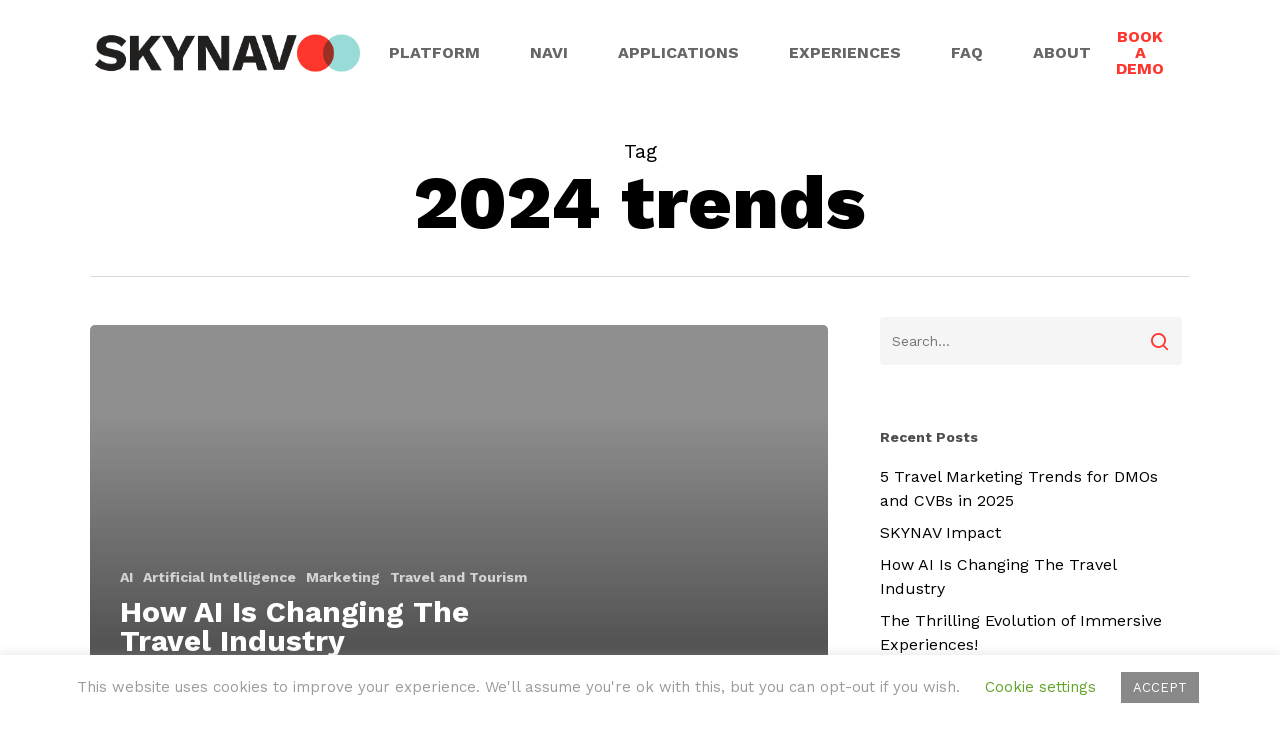

--- FILE ---
content_type: text/html; charset=UTF-8
request_url: https://skynav.co/tag/2024-trends/
body_size: 14810
content:
<!doctype html>
<html lang="en-US" class="no-js">
<head>
	<meta charset="UTF-8">
	<meta name="viewport" content="width=device-width, initial-scale=1, maximum-scale=1, user-scalable=0" /><title>2024 trends &#8211; SKYNAV</title>
<meta name='robots' content='max-image-preview:large' />

<!-- Google Tag Manager for WordPress by gtm4wp.com -->
<script data-cfasync="false" data-pagespeed-no-defer>
	var gtm4wp_datalayer_name = "dataLayer";
	var dataLayer = dataLayer || [];
</script>
<!-- End Google Tag Manager for WordPress by gtm4wp.com --><link rel='dns-prefetch' href='//js.hs-scripts.com' />
<link rel='dns-prefetch' href='//www.googletagmanager.com' />
<link rel='dns-prefetch' href='//maps.googleapis.com' />
<link rel='dns-prefetch' href='//fonts.googleapis.com' />
<link rel="alternate" type="application/rss+xml" title="SKYNAV &raquo; Feed" href="https://skynav.co/feed/" />
<link rel="alternate" type="application/rss+xml" title="SKYNAV &raquo; Comments Feed" href="https://skynav.co/comments/feed/" />
<link rel="alternate" type="application/rss+xml" title="SKYNAV &raquo; 2024 trends Tag Feed" href="https://skynav.co/tag/2024-trends/feed/" />
<link rel="preload" href="https://skynav.co/wp-content/themes/salient/css/fonts/icomoon.woff?v=1.6" as="font" type="font/woff" crossorigin="anonymous"><style id='global-styles-inline-css' type='text/css'>
:root{--wp--preset--aspect-ratio--square: 1;--wp--preset--aspect-ratio--4-3: 4/3;--wp--preset--aspect-ratio--3-4: 3/4;--wp--preset--aspect-ratio--3-2: 3/2;--wp--preset--aspect-ratio--2-3: 2/3;--wp--preset--aspect-ratio--16-9: 16/9;--wp--preset--aspect-ratio--9-16: 9/16;--wp--preset--color--black: #000000;--wp--preset--color--cyan-bluish-gray: #abb8c3;--wp--preset--color--white: #ffffff;--wp--preset--color--pale-pink: #f78da7;--wp--preset--color--vivid-red: #cf2e2e;--wp--preset--color--luminous-vivid-orange: #ff6900;--wp--preset--color--luminous-vivid-amber: #fcb900;--wp--preset--color--light-green-cyan: #7bdcb5;--wp--preset--color--vivid-green-cyan: #00d084;--wp--preset--color--pale-cyan-blue: #8ed1fc;--wp--preset--color--vivid-cyan-blue: #0693e3;--wp--preset--color--vivid-purple: #9b51e0;--wp--preset--gradient--vivid-cyan-blue-to-vivid-purple: linear-gradient(135deg,rgba(6,147,227,1) 0%,rgb(155,81,224) 100%);--wp--preset--gradient--light-green-cyan-to-vivid-green-cyan: linear-gradient(135deg,rgb(122,220,180) 0%,rgb(0,208,130) 100%);--wp--preset--gradient--luminous-vivid-amber-to-luminous-vivid-orange: linear-gradient(135deg,rgba(252,185,0,1) 0%,rgba(255,105,0,1) 100%);--wp--preset--gradient--luminous-vivid-orange-to-vivid-red: linear-gradient(135deg,rgba(255,105,0,1) 0%,rgb(207,46,46) 100%);--wp--preset--gradient--very-light-gray-to-cyan-bluish-gray: linear-gradient(135deg,rgb(238,238,238) 0%,rgb(169,184,195) 100%);--wp--preset--gradient--cool-to-warm-spectrum: linear-gradient(135deg,rgb(74,234,220) 0%,rgb(151,120,209) 20%,rgb(207,42,186) 40%,rgb(238,44,130) 60%,rgb(251,105,98) 80%,rgb(254,248,76) 100%);--wp--preset--gradient--blush-light-purple: linear-gradient(135deg,rgb(255,206,236) 0%,rgb(152,150,240) 100%);--wp--preset--gradient--blush-bordeaux: linear-gradient(135deg,rgb(254,205,165) 0%,rgb(254,45,45) 50%,rgb(107,0,62) 100%);--wp--preset--gradient--luminous-dusk: linear-gradient(135deg,rgb(255,203,112) 0%,rgb(199,81,192) 50%,rgb(65,88,208) 100%);--wp--preset--gradient--pale-ocean: linear-gradient(135deg,rgb(255,245,203) 0%,rgb(182,227,212) 50%,rgb(51,167,181) 100%);--wp--preset--gradient--electric-grass: linear-gradient(135deg,rgb(202,248,128) 0%,rgb(113,206,126) 100%);--wp--preset--gradient--midnight: linear-gradient(135deg,rgb(2,3,129) 0%,rgb(40,116,252) 100%);--wp--preset--font-size--small: 13px;--wp--preset--font-size--medium: 20px;--wp--preset--font-size--large: 36px;--wp--preset--font-size--x-large: 42px;--wp--preset--spacing--20: 0.44rem;--wp--preset--spacing--30: 0.67rem;--wp--preset--spacing--40: 1rem;--wp--preset--spacing--50: 1.5rem;--wp--preset--spacing--60: 2.25rem;--wp--preset--spacing--70: 3.38rem;--wp--preset--spacing--80: 5.06rem;--wp--preset--shadow--natural: 6px 6px 9px rgba(0, 0, 0, 0.2);--wp--preset--shadow--deep: 12px 12px 50px rgba(0, 0, 0, 0.4);--wp--preset--shadow--sharp: 6px 6px 0px rgba(0, 0, 0, 0.2);--wp--preset--shadow--outlined: 6px 6px 0px -3px rgba(255, 255, 255, 1), 6px 6px rgba(0, 0, 0, 1);--wp--preset--shadow--crisp: 6px 6px 0px rgba(0, 0, 0, 1);}:root { --wp--style--global--content-size: 1300px;--wp--style--global--wide-size: 1300px; }:where(body) { margin: 0; }.wp-site-blocks > .alignleft { float: left; margin-right: 2em; }.wp-site-blocks > .alignright { float: right; margin-left: 2em; }.wp-site-blocks > .aligncenter { justify-content: center; margin-left: auto; margin-right: auto; }:where(.is-layout-flex){gap: 0.5em;}:where(.is-layout-grid){gap: 0.5em;}.is-layout-flow > .alignleft{float: left;margin-inline-start: 0;margin-inline-end: 2em;}.is-layout-flow > .alignright{float: right;margin-inline-start: 2em;margin-inline-end: 0;}.is-layout-flow > .aligncenter{margin-left: auto !important;margin-right: auto !important;}.is-layout-constrained > .alignleft{float: left;margin-inline-start: 0;margin-inline-end: 2em;}.is-layout-constrained > .alignright{float: right;margin-inline-start: 2em;margin-inline-end: 0;}.is-layout-constrained > .aligncenter{margin-left: auto !important;margin-right: auto !important;}.is-layout-constrained > :where(:not(.alignleft):not(.alignright):not(.alignfull)){max-width: var(--wp--style--global--content-size);margin-left: auto !important;margin-right: auto !important;}.is-layout-constrained > .alignwide{max-width: var(--wp--style--global--wide-size);}body .is-layout-flex{display: flex;}.is-layout-flex{flex-wrap: wrap;align-items: center;}.is-layout-flex > :is(*, div){margin: 0;}body .is-layout-grid{display: grid;}.is-layout-grid > :is(*, div){margin: 0;}body{padding-top: 0px;padding-right: 0px;padding-bottom: 0px;padding-left: 0px;}:root :where(.wp-element-button, .wp-block-button__link){background-color: #32373c;border-width: 0;color: #fff;font-family: inherit;font-size: inherit;line-height: inherit;padding: calc(0.667em + 2px) calc(1.333em + 2px);text-decoration: none;}.has-black-color{color: var(--wp--preset--color--black) !important;}.has-cyan-bluish-gray-color{color: var(--wp--preset--color--cyan-bluish-gray) !important;}.has-white-color{color: var(--wp--preset--color--white) !important;}.has-pale-pink-color{color: var(--wp--preset--color--pale-pink) !important;}.has-vivid-red-color{color: var(--wp--preset--color--vivid-red) !important;}.has-luminous-vivid-orange-color{color: var(--wp--preset--color--luminous-vivid-orange) !important;}.has-luminous-vivid-amber-color{color: var(--wp--preset--color--luminous-vivid-amber) !important;}.has-light-green-cyan-color{color: var(--wp--preset--color--light-green-cyan) !important;}.has-vivid-green-cyan-color{color: var(--wp--preset--color--vivid-green-cyan) !important;}.has-pale-cyan-blue-color{color: var(--wp--preset--color--pale-cyan-blue) !important;}.has-vivid-cyan-blue-color{color: var(--wp--preset--color--vivid-cyan-blue) !important;}.has-vivid-purple-color{color: var(--wp--preset--color--vivid-purple) !important;}.has-black-background-color{background-color: var(--wp--preset--color--black) !important;}.has-cyan-bluish-gray-background-color{background-color: var(--wp--preset--color--cyan-bluish-gray) !important;}.has-white-background-color{background-color: var(--wp--preset--color--white) !important;}.has-pale-pink-background-color{background-color: var(--wp--preset--color--pale-pink) !important;}.has-vivid-red-background-color{background-color: var(--wp--preset--color--vivid-red) !important;}.has-luminous-vivid-orange-background-color{background-color: var(--wp--preset--color--luminous-vivid-orange) !important;}.has-luminous-vivid-amber-background-color{background-color: var(--wp--preset--color--luminous-vivid-amber) !important;}.has-light-green-cyan-background-color{background-color: var(--wp--preset--color--light-green-cyan) !important;}.has-vivid-green-cyan-background-color{background-color: var(--wp--preset--color--vivid-green-cyan) !important;}.has-pale-cyan-blue-background-color{background-color: var(--wp--preset--color--pale-cyan-blue) !important;}.has-vivid-cyan-blue-background-color{background-color: var(--wp--preset--color--vivid-cyan-blue) !important;}.has-vivid-purple-background-color{background-color: var(--wp--preset--color--vivid-purple) !important;}.has-black-border-color{border-color: var(--wp--preset--color--black) !important;}.has-cyan-bluish-gray-border-color{border-color: var(--wp--preset--color--cyan-bluish-gray) !important;}.has-white-border-color{border-color: var(--wp--preset--color--white) !important;}.has-pale-pink-border-color{border-color: var(--wp--preset--color--pale-pink) !important;}.has-vivid-red-border-color{border-color: var(--wp--preset--color--vivid-red) !important;}.has-luminous-vivid-orange-border-color{border-color: var(--wp--preset--color--luminous-vivid-orange) !important;}.has-luminous-vivid-amber-border-color{border-color: var(--wp--preset--color--luminous-vivid-amber) !important;}.has-light-green-cyan-border-color{border-color: var(--wp--preset--color--light-green-cyan) !important;}.has-vivid-green-cyan-border-color{border-color: var(--wp--preset--color--vivid-green-cyan) !important;}.has-pale-cyan-blue-border-color{border-color: var(--wp--preset--color--pale-cyan-blue) !important;}.has-vivid-cyan-blue-border-color{border-color: var(--wp--preset--color--vivid-cyan-blue) !important;}.has-vivid-purple-border-color{border-color: var(--wp--preset--color--vivid-purple) !important;}.has-vivid-cyan-blue-to-vivid-purple-gradient-background{background: var(--wp--preset--gradient--vivid-cyan-blue-to-vivid-purple) !important;}.has-light-green-cyan-to-vivid-green-cyan-gradient-background{background: var(--wp--preset--gradient--light-green-cyan-to-vivid-green-cyan) !important;}.has-luminous-vivid-amber-to-luminous-vivid-orange-gradient-background{background: var(--wp--preset--gradient--luminous-vivid-amber-to-luminous-vivid-orange) !important;}.has-luminous-vivid-orange-to-vivid-red-gradient-background{background: var(--wp--preset--gradient--luminous-vivid-orange-to-vivid-red) !important;}.has-very-light-gray-to-cyan-bluish-gray-gradient-background{background: var(--wp--preset--gradient--very-light-gray-to-cyan-bluish-gray) !important;}.has-cool-to-warm-spectrum-gradient-background{background: var(--wp--preset--gradient--cool-to-warm-spectrum) !important;}.has-blush-light-purple-gradient-background{background: var(--wp--preset--gradient--blush-light-purple) !important;}.has-blush-bordeaux-gradient-background{background: var(--wp--preset--gradient--blush-bordeaux) !important;}.has-luminous-dusk-gradient-background{background: var(--wp--preset--gradient--luminous-dusk) !important;}.has-pale-ocean-gradient-background{background: var(--wp--preset--gradient--pale-ocean) !important;}.has-electric-grass-gradient-background{background: var(--wp--preset--gradient--electric-grass) !important;}.has-midnight-gradient-background{background: var(--wp--preset--gradient--midnight) !important;}.has-small-font-size{font-size: var(--wp--preset--font-size--small) !important;}.has-medium-font-size{font-size: var(--wp--preset--font-size--medium) !important;}.has-large-font-size{font-size: var(--wp--preset--font-size--large) !important;}.has-x-large-font-size{font-size: var(--wp--preset--font-size--x-large) !important;}
:where(.wp-block-post-template.is-layout-flex){gap: 1.25em;}:where(.wp-block-post-template.is-layout-grid){gap: 1.25em;}
:where(.wp-block-columns.is-layout-flex){gap: 2em;}:where(.wp-block-columns.is-layout-grid){gap: 2em;}
:root :where(.wp-block-pullquote){font-size: 1.5em;line-height: 1.6;}
</style>
<link rel='stylesheet' id='cookie-law-info-css' href='https://skynav.co/wp-content/plugins/cookie-law-info/legacy/public/css/cookie-law-info-public.css?ver=3.2.5' type='text/css' media='all' />
<link rel='stylesheet' id='cookie-law-info-gdpr-css' href='https://skynav.co/wp-content/plugins/cookie-law-info/legacy/public/css/cookie-law-info-gdpr.css?ver=3.2.5' type='text/css' media='all' />
<link rel='stylesheet' id='font-awesome-css' href='https://skynav.co/wp-content/themes/salient/css/font-awesome.min.css?ver=4.7.1' type='text/css' media='all' />
<link rel='stylesheet' id='salient-grid-system-css' href='https://skynav.co/wp-content/themes/salient/css/build/grid-system.css?ver=16.3.1' type='text/css' media='all' />
<link rel='stylesheet' id='main-styles-css' href='https://skynav.co/wp-content/themes/salient/css/build/style.css?ver=16.3.1' type='text/css' media='all' />
<link rel='stylesheet' id='nectar-header-layout-centered-menu-css' href='https://skynav.co/wp-content/themes/salient/css/build/header/header-layout-centered-menu.css?ver=16.3.1' type='text/css' media='all' />
<link crossorigin="anonymous" rel='stylesheet' id='nectar_default_font_open_sans-css' href='https://fonts.googleapis.com/css?family=Open+Sans%3A300%2C400%2C600%2C700&#038;subset=latin%2Clatin-ext&#038;display=swap' type='text/css' media='all' />
<link rel='stylesheet' id='nectar-blog-auto-masonry-meta-overlaid-spaced-css' href='https://skynav.co/wp-content/themes/salient/css/build/blog/auto-masonry-meta-overlaid-spaced.css?ver=16.3.1' type='text/css' media='all' />
<link rel='stylesheet' id='responsive-css' href='https://skynav.co/wp-content/themes/salient/css/build/responsive.css?ver=16.3.1' type='text/css' media='all' />
<link rel='stylesheet' id='skin-material-css' href='https://skynav.co/wp-content/themes/salient/css/build/skin-material.css?ver=16.3.1' type='text/css' media='all' />
<link rel='stylesheet' id='salient-wp-menu-dynamic-css' href='https://skynav.co/wp-content/uploads/salient/menu-dynamic.css?ver=20912' type='text/css' media='all' />
<link rel='stylesheet' id='dynamic-css-css' href='https://skynav.co/wp-content/themes/salient/css/salient-dynamic-styles.css?ver=37508' type='text/css' media='all' />
<style id='dynamic-css-inline-css' type='text/css'>
body[data-bg-header="true"].category .container-wrap,body[data-bg-header="true"].author .container-wrap,body[data-bg-header="true"].date .container-wrap,body[data-bg-header="true"].blog .container-wrap{padding-top:var(--container-padding)!important}.archive.author .row .col.section-title span,.archive.category .row .col.section-title span,.archive.tag .row .col.section-title span,.archive.date .row .col.section-title span{padding-left:0}body.author #page-header-wrap #page-header-bg,body.category #page-header-wrap #page-header-bg,body.tag #page-header-wrap #page-header-bg,body.date #page-header-wrap #page-header-bg{height:auto;padding-top:8%;padding-bottom:8%;}.archive #page-header-wrap{height:auto;}.archive.category .row .col.section-title p,.archive.tag .row .col.section-title p{margin-top:10px;}body[data-bg-header="true"].archive .container-wrap.meta_overlaid_blog,body[data-bg-header="true"].category .container-wrap.meta_overlaid_blog,body[data-bg-header="true"].author .container-wrap.meta_overlaid_blog,body[data-bg-header="true"].date .container-wrap.meta_overlaid_blog{padding-top:0!important;}#page-header-bg[data-alignment="center"] .span_6 p{margin:0 auto;}body.archive #page-header-bg:not(.fullscreen-header) .span_6{position:relative;-webkit-transform:none;transform:none;top:0;}.blog-archive-header .nectar-author-gravatar img{width:125px;border-radius:100px;}.blog-archive-header .container .span_12 p{font-size:min(max(calc(1.3vw),16px),20px);line-height:1.5;margin-top:.5em;}body .page-header-no-bg.color-bg{padding:5% 0;}@media only screen and (max-width:999px){body .page-header-no-bg.color-bg{padding:7% 0;}}@media only screen and (max-width:690px){body .page-header-no-bg.color-bg{padding:9% 0;}.blog-archive-header .nectar-author-gravatar img{width:75px;}}.blog-archive-header.color-bg .col.section-title{border-bottom:0;padding:0;}.blog-archive-header.color-bg *{color:inherit!important;}.nectar-archive-tax-count{position:relative;padding:.5em;transform:translateX(0.25em) translateY(-0.75em);font-size:clamp(14px,0.3em,20px);display:inline-block;vertical-align:super;}.nectar-archive-tax-count:before{content:"";display:block;padding-bottom:100%;width:100%;position:absolute;top:50%;left:50%;transform:translate(-50%,-50%);border-radius:100px;background-color:currentColor;opacity:0.1;}#header-space{background-color:#ffffff}@media only screen and (min-width:1000px){body #ajax-content-wrap.no-scroll{min-height:calc(100vh - 106px);height:calc(100vh - 106px)!important;}}@media only screen and (min-width:1000px){#page-header-wrap.fullscreen-header,#page-header-wrap.fullscreen-header #page-header-bg,html:not(.nectar-box-roll-loaded) .nectar-box-roll > #page-header-bg.fullscreen-header,.nectar_fullscreen_zoom_recent_projects,#nectar_fullscreen_rows:not(.afterLoaded) > div{height:calc(100vh - 105px);}.wpb_row.vc_row-o-full-height.top-level,.wpb_row.vc_row-o-full-height.top-level > .col.span_12{min-height:calc(100vh - 105px);}html:not(.nectar-box-roll-loaded) .nectar-box-roll > #page-header-bg.fullscreen-header{top:106px;}.nectar-slider-wrap[data-fullscreen="true"]:not(.loaded),.nectar-slider-wrap[data-fullscreen="true"]:not(.loaded) .swiper-container{height:calc(100vh - 104px)!important;}.admin-bar .nectar-slider-wrap[data-fullscreen="true"]:not(.loaded),.admin-bar .nectar-slider-wrap[data-fullscreen="true"]:not(.loaded) .swiper-container{height:calc(100vh - 104px - 32px)!important;}}.admin-bar[class*="page-template-template-no-header"] .wpb_row.vc_row-o-full-height.top-level,.admin-bar[class*="page-template-template-no-header"] .wpb_row.vc_row-o-full-height.top-level > .col.span_12{min-height:calc(100vh - 32px);}body[class*="page-template-template-no-header"] .wpb_row.vc_row-o-full-height.top-level,body[class*="page-template-template-no-header"] .wpb_row.vc_row-o-full-height.top-level > .col.span_12{min-height:100vh;}@media only screen and (max-width:999px){.using-mobile-browser #nectar_fullscreen_rows:not(.afterLoaded):not([data-mobile-disable="on"]) > div{height:calc(100vh - 126px);}.using-mobile-browser .wpb_row.vc_row-o-full-height.top-level,.using-mobile-browser .wpb_row.vc_row-o-full-height.top-level > .col.span_12,[data-permanent-transparent="1"].using-mobile-browser .wpb_row.vc_row-o-full-height.top-level,[data-permanent-transparent="1"].using-mobile-browser .wpb_row.vc_row-o-full-height.top-level > .col.span_12{min-height:calc(100vh - 126px);}html:not(.nectar-box-roll-loaded) .nectar-box-roll > #page-header-bg.fullscreen-header,.nectar_fullscreen_zoom_recent_projects,.nectar-slider-wrap[data-fullscreen="true"]:not(.loaded),.nectar-slider-wrap[data-fullscreen="true"]:not(.loaded) .swiper-container,#nectar_fullscreen_rows:not(.afterLoaded):not([data-mobile-disable="on"]) > div{height:calc(100vh - 73px);}.wpb_row.vc_row-o-full-height.top-level,.wpb_row.vc_row-o-full-height.top-level > .col.span_12{min-height:calc(100vh - 73px);}body[data-transparent-header="false"] #ajax-content-wrap.no-scroll{min-height:calc(100vh - 73px);height:calc(100vh - 73px);}}.screen-reader-text,.nectar-skip-to-content:not(:focus){border:0;clip:rect(1px,1px,1px,1px);clip-path:inset(50%);height:1px;margin:-1px;overflow:hidden;padding:0;position:absolute!important;width:1px;word-wrap:normal!important;}.row .col img:not([srcset]){width:auto;}.row .col img.img-with-animation.nectar-lazy:not([srcset]){width:100%;}
.text-skew {
    /*transform: skewY(-2deg) !important;*/
}

.text-italic {
    font-size: 35px !important; 
    line-height: 1.5 !important;
    font-style: italic !important;
}

#footer-outer #footer-widgets .widget h4, #footer-outer .col .widget_recent_entries span, #footer-outer .col .recent_posts_extra_widget .post-widget-text span {
    color: #9d9d9d !important;
    font-weight: bolder !important;
}

#footer-outer {
    clip-path: polygon(0 0, 100% 20%, 100% 100%, 0% 100%) !important;
    padding-top: 100px !important;
}

.home-page-board {
    position: absolute !important;
    z-index: 999 !important;
    top: 120px !important;
}

.book-a-demo-man {
    margin-bottom: -60px !important;
}

#gform_submit_button_7 {
    border-radius: 25px !important;
    padding: 5px 30px !important;
}

#menu-item-4360 a {
    border-radius: 50% !important;
    background: white !important;
    color: #ff362d !important;
    width: 100px !important;
    padding: 25px !important;
    opacity: 1 !important;
}

body[data-header-search="false"][data-full-width-header="false"] #header-outer[data-lhe="animated_underline"][data-format="default"][data-cart="false"] #top nav >ul >li:last-child >a, body[data-header-search="false"][data-user-set-ocm="off"] #header-outer[data-lhe="animated_underline"][data-format="centered-menu"][data-cart="false"] #top nav >.buttons >li:last-child >a, body[data-header-search="false"][data-user-set-ocm="off"] #header-outer[data-lhe="animated_underline"][data-format="menu-left-aligned"][data-cart="false"] #top nav >.buttons >li:last-child >a {
    color: #ff362d !important;
}

#header-outer[data-lhe="animated_underline"].transparent #top nav > ul > li > a:after, #header-outer.transparent #top nav>ul>li[class*="button_bordered"]>a:before {
    border: none !important;
}

.experience {
    transform: rotate(3deg) !important;
}

.swiper-slide .content h2 {
    font-weight: bolder !important;
}

ul li {
    list-style-position: inside !important;
}

.entry-title {
    font-size: 80px !important;
}

.small-nav #menu-item-4360 a {
    background: transparent !important;
}

.white-list li {
  list-style: none !important; 
}

.white-list li::before {
  content: "\2022" !important;  
  color: white !important;
  display: inline-block !important; 
  width: 2em !important;
}

#input_8_10 {
    width: 100% !important;
}

#input_9_1 {
    width: 100% !important;
    background: white !important;
}

#input_9_2_3 {
    background: white !important;
}

#input_9_2_6 {
    background: white !important;
}

#gform_wrapper_9 .gform_footer {
    text-align: center !important;
}

#input_10_1 {
    width: 100% !important;
}

#input_11_1 {
    width: 100% !important;
}

#input_13_1 {
    width: 100% !important;
}

.entry-title {
    font-size: 60px !important;
    line-height: 1.5 !important;
}

.post-content {
    font-family: 'Open Sans' !important;
}

.white-shadow {
    text-shadow: 3px 3px 5px rgba(0, 0, 0, 1) !important;
}

@media (min-width: 480px) {
    .girl {
        position: absolute !important;
        top: -100px !important;
    }
}

@media only screen and (max-width: 690px) {
    .wpb_wrapper h1.vc_custom_heading {
        font-size: 40px !important;
        line-height: 40px !important;
    }
}

@media (min-width: 700px) {
    .girl {
        position: absolute !important;
        top: -200px !important;
    }
}

@media (min-width: 1000px) {
    .home-page-phone {
        position: absolute !important;
        z-index: 999 !important;
        top: -100px !important;
    }
    .are-you-looking {
        margin-top: -50px !important;
    }
}

@media (min-width: 1272px) {
    .girl {
        position: absolute !important;
        top: -480px !important; 
    }
}

@media (min-width: 1400px) {
    .book-a-demo-right {
        position: absolute !important;
        right: 20% !important;
        bottom: -550px !important;
    }
}
</style>
<link rel='stylesheet' id='salient-child-style-css' href='https://skynav.co/wp-content/themes/salient-child/style.css?ver=16.3.1' type='text/css' media='all' />
<link rel='stylesheet' id='bsf-Defaults-css' href='https://skynav.co/wp-content/uploads/smile_fonts/Defaults/Defaults.css?ver=3.19.22' type='text/css' media='all' />
<link rel='stylesheet' id='ultimate-vc-addons-style-min-css' href='https://skynav.co/wp-content/plugins/Ultimate_VC_Addons/assets/min-css/ultimate.min.css?ver=3.19.22' type='text/css' media='all' />
<link rel='stylesheet' id='ultimate-vc-addons-icons-css' href='https://skynav.co/wp-content/plugins/Ultimate_VC_Addons/assets/css/icons.css?ver=3.19.22' type='text/css' media='all' />
<link rel='stylesheet' id='ultimate-vc-addons-vidcons-css' href='https://skynav.co/wp-content/plugins/Ultimate_VC_Addons/assets/fonts/vidcons.css?ver=3.19.22' type='text/css' media='all' />
<link crossorigin="anonymous" rel='stylesheet' id='redux-google-fonts-salient_redux-css' href='https://fonts.googleapis.com/css?family=Work+Sans%3A700%2C400%2C800&#038;display=swap&#038;ver=6.6.4' type='text/css' media='all' />
<script type="text/javascript" src="https://skynav.co/wp-includes/js/jquery/jquery.min.js?ver=3.7.1" id="jquery-core-js"></script>
<script type="text/javascript" src="https://skynav.co/wp-includes/js/jquery/jquery-migrate.min.js?ver=3.4.1" id="jquery-migrate-js"></script>
<script type="text/javascript" id="cookie-law-info-js-extra">
/* <![CDATA[ */
var Cli_Data = {"nn_cookie_ids":[],"cookielist":[],"non_necessary_cookies":[],"ccpaEnabled":"","ccpaRegionBased":"","ccpaBarEnabled":"","strictlyEnabled":["necessary","obligatoire"],"ccpaType":"gdpr","js_blocking":"","custom_integration":"","triggerDomRefresh":"","secure_cookies":""};
var cli_cookiebar_settings = {"animate_speed_hide":"500","animate_speed_show":"500","background":"#FFF","border":"#b1a6a6c2","border_on":"","button_1_button_colour":"#898989","button_1_button_hover":"#6e6e6e","button_1_link_colour":"#fff","button_1_as_button":"1","button_1_new_win":"","button_2_button_colour":"#333","button_2_button_hover":"#292929","button_2_link_colour":"#444","button_2_as_button":"","button_2_hidebar":"","button_3_button_colour":"#000","button_3_button_hover":"#000000","button_3_link_colour":"#fff","button_3_as_button":"1","button_3_new_win":"","button_4_button_colour":"#000","button_4_button_hover":"#000000","button_4_link_colour":"#62a329","button_4_as_button":"","button_7_button_colour":"#61a229","button_7_button_hover":"#4e8221","button_7_link_colour":"#fff","button_7_as_button":"1","button_7_new_win":"","font_family":"inherit","header_fix":"","notify_animate_hide":"1","notify_animate_show":"","notify_div_id":"#cookie-law-info-bar","notify_position_horizontal":"right","notify_position_vertical":"bottom","scroll_close":"","scroll_close_reload":"","accept_close_reload":"","reject_close_reload":"","showagain_tab":"","showagain_background":"#fff","showagain_border":"#000","showagain_div_id":"#cookie-law-info-again","showagain_x_position":"100px","text":"#9b9b9b","show_once_yn":"","show_once":"10000","logging_on":"","as_popup":"","popup_overlay":"1","bar_heading_text":"","cookie_bar_as":"banner","popup_showagain_position":"bottom-right","widget_position":"left"};
var log_object = {"ajax_url":"https:\/\/skynav.co\/wp-admin\/admin-ajax.php"};
/* ]]> */
</script>
<script type="text/javascript" src="https://skynav.co/wp-content/plugins/cookie-law-info/legacy/public/js/cookie-law-info-public.js?ver=3.2.5" id="cookie-law-info-js"></script>

<!-- Google tag (gtag.js) snippet added by Site Kit -->
<!-- Google Analytics snippet added by Site Kit -->
<!-- Google Ads snippet added by Site Kit -->
<script type="text/javascript" src="https://www.googletagmanager.com/gtag/js?id=GT-MRLWLKG" id="google_gtagjs-js" async></script>
<script type="text/javascript" id="google_gtagjs-js-after">
/* <![CDATA[ */
window.dataLayer = window.dataLayer || [];function gtag(){dataLayer.push(arguments);}
gtag("set","linker",{"domains":["skynav.co"]});
gtag("js", new Date());
gtag("set", "developer_id.dZTNiMT", true);
gtag("config", "GT-MRLWLKG");
gtag("config", "AW-17527440589");
 window._googlesitekit = window._googlesitekit || {}; window._googlesitekit.throttledEvents = []; window._googlesitekit.gtagEvent = (name, data) => { var key = JSON.stringify( { name, data } ); if ( !! window._googlesitekit.throttledEvents[ key ] ) { return; } window._googlesitekit.throttledEvents[ key ] = true; setTimeout( () => { delete window._googlesitekit.throttledEvents[ key ]; }, 5 ); gtag( "event", name, { ...data, event_source: "site-kit" } ); }; 
/* ]]> */
</script>
<script type="text/javascript" src="https://skynav.co/wp-content/plugins/Ultimate_VC_Addons/assets/min-js/modernizr-custom.min.js?ver=3.19.22" id="ultimate-vc-addons-modernizr-js"></script>
<script type="text/javascript" src="https://maps.googleapis.com/maps/api/js" id="ultimate-vc-addons-googleapis-js"></script>
<script type="text/javascript" src="https://skynav.co/wp-includes/js/jquery/ui/core.min.js?ver=1.13.3" id="jquery-ui-core-js"></script>
<script type="text/javascript" src="https://skynav.co/wp-includes/js/jquery/ui/mouse.min.js?ver=1.13.3" id="jquery-ui-mouse-js"></script>
<script type="text/javascript" src="https://skynav.co/wp-includes/js/jquery/ui/slider.min.js?ver=1.13.3" id="jquery-ui-slider-js"></script>
<script type="text/javascript" src="https://skynav.co/wp-content/plugins/Ultimate_VC_Addons/assets/min-js/jquery-ui-labeledslider.min.js?ver=3.19.22" id="ultimate-vc-addons_range_tick-js"></script>
<script type="text/javascript" src="https://skynav.co/wp-content/plugins/Ultimate_VC_Addons/assets/min-js/ultimate.min.js?ver=3.19.22" id="ultimate-vc-addons-script-js"></script>
<script type="text/javascript" src="https://skynav.co/wp-content/plugins/Ultimate_VC_Addons/assets/min-js/modal-all.min.js?ver=3.19.22" id="ultimate-vc-addons-modal-all-js"></script>
<script type="text/javascript" src="https://skynav.co/wp-content/plugins/Ultimate_VC_Addons/assets/min-js/jparallax.min.js?ver=3.19.22" id="ultimate-vc-addons-jquery.shake-js"></script>
<script type="text/javascript" src="https://skynav.co/wp-content/plugins/Ultimate_VC_Addons/assets/min-js/vhparallax.min.js?ver=3.19.22" id="ultimate-vc-addons-jquery.vhparallax-js"></script>
<script type="text/javascript" src="https://skynav.co/wp-content/plugins/Ultimate_VC_Addons/assets/min-js/ultimate_bg.min.js?ver=3.19.22" id="ultimate-vc-addons-row-bg-js"></script>
<script type="text/javascript" src="https://skynav.co/wp-content/plugins/Ultimate_VC_Addons/assets/min-js/mb-YTPlayer.min.js?ver=3.19.22" id="ultimate-vc-addons-jquery.ytplayer-js"></script>
<script></script><link rel="https://api.w.org/" href="https://skynav.co/wp-json/" /><link rel="alternate" title="JSON" type="application/json" href="https://skynav.co/wp-json/wp/v2/tags/542" /><link rel="EditURI" type="application/rsd+xml" title="RSD" href="https://skynav.co/xmlrpc.php?rsd" />
<meta name="generator" content="WordPress 6.6.4" />
<meta name="generator" content="Site Kit by Google 1.160.1" />			<!-- DO NOT COPY THIS SNIPPET! Start of Page Analytics Tracking for HubSpot WordPress plugin v11.1.34-->
			<script class="hsq-set-content-id" data-content-id="listing-page">
				var _hsq = _hsq || [];
				_hsq.push(["setContentType", "listing-page"]);
			</script>
			<!-- DO NOT COPY THIS SNIPPET! End of Page Analytics Tracking for HubSpot WordPress plugin -->
			<style type="text/css" id="simple-css-output">@media (max-width:767px){.wpb_text_column.wpb_content_element.vc_custom_1704104163123.text-mobile { padding-left: 0 !important;}.home .row_col_wrap_12.col.span_12.dark.left { justify-content: center;}}.desktop-hidden { display:none;}@media (max-width:767px){ .desktop-hidden { display:block; } .mobile-hidden { display:none; }}</style>
<!-- Google Tag Manager for WordPress by gtm4wp.com -->
<!-- GTM Container placement set to footer -->
<script data-cfasync="false" data-pagespeed-no-defer type="text/javascript">
</script>
<!-- End Google Tag Manager for WordPress by gtm4wp.com -->		<script>
			document.documentElement.className = document.documentElement.className.replace('no-js', 'js');
		</script>
				<style>
			.no-js img.lazyload {
				display: none;
			}

			figure.wp-block-image img.lazyloading {
				min-width: 150px;
			}

						.lazyload, .lazyloading {
				opacity: 0;
			}

			.lazyloaded {
				opacity: 1;
				transition: opacity 400ms;
				transition-delay: 0ms;
			}

					</style>
		<script type="text/javascript"> var root = document.getElementsByTagName( "html" )[0]; root.setAttribute( "class", "js" ); </script><!-- Global site tag (gtag.js) - Google Analytics -->
<script async src="https://www.googletagmanager.com/gtag/js?id=UA-88667178-1"></script>
<script>
  window.dataLayer = window.dataLayer || [];
  function gtag(){dataLayer.push(arguments);}
  gtag('js', new Date());

  gtag('config', 'UA-88667178-1');
</script>

<meta name="google-site-verification" content="cJfwhxX3QAJnt3hvfcgcvSZEUf0gCv5Csrhm_0SKD9o" /><meta name="generator" content="Powered by WPBakery Page Builder - drag and drop page builder for WordPress."/>
<!-- There is no amphtml version available for this URL. --><link rel="icon" href="https://skynav.co/wp-content/uploads/2020/07/cropped-favicon-32x32.png" sizes="32x32" />
<link rel="icon" href="https://skynav.co/wp-content/uploads/2020/07/cropped-favicon-192x192.png" sizes="192x192" />
<link rel="apple-touch-icon" href="https://skynav.co/wp-content/uploads/2020/07/cropped-favicon-180x180.png" />
<meta name="msapplication-TileImage" content="https://skynav.co/wp-content/uploads/2020/07/cropped-favicon-270x270.png" />
<noscript><style> .wpb_animate_when_almost_visible { opacity: 1; }</style></noscript></head><body class="archive tag tag-2024-trends tag-542 material wpb-js-composer js-comp-ver-7.7.2 vc_responsive" data-footer-reveal="false" data-footer-reveal-shadow="none" data-header-format="centered-menu" data-body-border="off" data-boxed-style="" data-header-breakpoint="1000" data-dropdown-style="minimal" data-cae="easeOutCubic" data-cad="750" data-megamenu-width="contained" data-aie="none" data-ls="fancybox" data-apte="standard" data-hhun="0" data-fancy-form-rcs="default" data-form-style="default" data-form-submit="see-through" data-is="minimal" data-button-style="slightly_rounded_shadow" data-user-account-button="false" data-flex-cols="true" data-col-gap="default" data-header-inherit-rc="false" data-header-search="false" data-animated-anchors="true" data-ajax-transitions="false" data-full-width-header="false" data-slide-out-widget-area="true" data-slide-out-widget-area-style="slide-out-from-right" data-user-set-ocm="off" data-loading-animation="none" data-bg-header="false" data-responsive="1" data-ext-responsive="true" data-ext-padding="90" data-header-resize="1" data-header-color="custom" data-cart="false" data-remove-m-parallax="" data-remove-m-video-bgs="" data-m-animate="0" data-force-header-trans-color="light" data-smooth-scrolling="0" data-permanent-transparent="false" >
	
	<script type="text/javascript">
	 (function(window, document) {

		 if(navigator.userAgent.match(/(Android|iPod|iPhone|iPad|BlackBerry|IEMobile|Opera Mini)/)) {
			 document.body.className += " using-mobile-browser mobile ";
		 }
		 if(navigator.userAgent.match(/Mac/) && navigator.maxTouchPoints && navigator.maxTouchPoints > 2) {
			document.body.className += " using-ios-device ";
		}

		 if( !("ontouchstart" in window) ) {

			 var body = document.querySelector("body");
			 var winW = window.innerWidth;
			 var bodyW = body.clientWidth;

			 if (winW > bodyW + 4) {
				 body.setAttribute("style", "--scroll-bar-w: " + (winW - bodyW - 4) + "px");
			 } else {
				 body.setAttribute("style", "--scroll-bar-w: 0px");
			 }
		 }

	 })(window, document);
   </script><a href="#ajax-content-wrap" class="nectar-skip-to-content">Skip to main content</a><div class="ocm-effect-wrap"><div class="ocm-effect-wrap-inner">	
	<div id="header-space"  data-header-mobile-fixed='1'></div> 
	
		<div id="header-outer" data-has-menu="true" data-has-buttons="no" data-header-button_style="default" data-using-pr-menu="true" data-mobile-fixed="1" data-ptnm="false" data-lhe="animated_underline" data-user-set-bg="#ffffff" data-format="centered-menu" data-permanent-transparent="false" data-megamenu-rt="0" data-remove-fixed="0" data-header-resize="1" data-cart="false" data-transparency-option="" data-box-shadow="large" data-shrink-num="6" data-using-secondary="0" data-using-logo="1" data-logo-height="50" data-m-logo-height="50" data-padding="28" data-full-width="false" data-condense="false" >
		
<div id="search-outer" class="nectar">
	<div id="search">
		<div class="container">
			 <div id="search-box">
				 <div class="inner-wrap">
					 <div class="col span_12">
						  <form role="search" action="https://skynav.co/" method="GET">
														 <input type="text" name="s"  value="" aria-label="Search" placeholder="Search" />
							 
						<span>Hit enter to search or ESC to close</span>
												</form>
					</div><!--/span_12-->
				</div><!--/inner-wrap-->
			 </div><!--/search-box-->
			 <div id="close"><a href="#"><span class="screen-reader-text">Close Search</span>
				<span class="close-wrap"> <span class="close-line close-line1"></span> <span class="close-line close-line2"></span> </span>				 </a></div>
		 </div><!--/container-->
	</div><!--/search-->
</div><!--/search-outer-->

<header id="top">
	<div class="container">
		<div class="row">
			<div class="col span_3">
								<a id="logo" href="https://skynav.co" data-supplied-ml-starting-dark="true" data-supplied-ml-starting="true" data-supplied-ml="false" >
					<img class="stnd skip-lazy default-logo" width="3300" height="602" alt="SKYNAV" src="https://skynav.co/wp-content/uploads/2020/06/Skynav_Black_Logo.png" srcset="https://skynav.co/wp-content/uploads/2020/06/Skynav_Black_Logo.png 1x, https://skynav.co/wp-content/uploads/2020/06/Skynav_Black_Logo.png 2x" />				</a>
							</div><!--/span_3-->

			<div class="col span_9 col_last">
									<div class="nectar-mobile-only mobile-header"><div class="inner"></div></div>
													<div class="slide-out-widget-area-toggle mobile-icon slide-out-from-right" data-custom-color="false" data-icon-animation="simple-transform">
						<div> <a href="#slide-out-widget-area" role="button" aria-label="Navigation Menu" aria-expanded="false" class="closed">
							<span class="screen-reader-text">Menu</span><span aria-hidden="true"> <i class="lines-button x2"> <i class="lines"></i> </i> </span>
						</a></div>
					</div>
				
									<nav aria-label="Main Menu">
													<ul class="sf-menu">
								<li id="menu-item-4355" class="menu-item menu-item-type-post_type menu-item-object-page nectar-regular-menu-item menu-item-4355"><a href="https://skynav.co/platform/"><span class="menu-title-text">Platform</span></a></li>
<li id="menu-item-6003" class="menu-item menu-item-type-post_type menu-item-object-page nectar-regular-menu-item menu-item-6003"><a href="https://skynav.co/navi/"><span class="menu-title-text">navi</span></a></li>
<li id="menu-item-4537" class="menu-item menu-item-type-custom menu-item-object-custom menu-item-has-children nectar-regular-menu-item menu-item-4537"><a href="#" aria-haspopup="true" aria-expanded="false"><span class="menu-title-text">Applications</span></a>
<ul class="sub-menu">
	<li id="menu-item-4429" class="menu-item menu-item-type-post_type menu-item-object-page nectar-regular-menu-item menu-item-4429"><a href="https://skynav.co/applications/travel-leisure/"><span class="menu-title-text">Travel &#038; Leisure</span></a></li>
	<li id="menu-item-4430" class="menu-item menu-item-type-post_type menu-item-object-page nectar-regular-menu-item menu-item-4430"><a href="https://skynav.co/applications/communities/"><span class="menu-title-text">Communities</span></a></li>
	<li id="menu-item-4431" class="menu-item menu-item-type-post_type menu-item-object-page nectar-regular-menu-item menu-item-4431"><a href="https://skynav.co/applications/campuses/"><span class="menu-title-text">Campuses</span></a></li>
	<li id="menu-item-4432" class="menu-item menu-item-type-post_type menu-item-object-page nectar-regular-menu-item menu-item-4432"><a href="https://skynav.co/applications/events/"><span class="menu-title-text">Events</span></a></li>
	<li id="menu-item-4982" class="menu-item menu-item-type-post_type menu-item-object-page nectar-regular-menu-item menu-item-4982"><a href="https://skynav.co/3d-services-2/"><span class="menu-title-text">Matterport</span></a></li>
</ul>
</li>
<li id="menu-item-4357" class="menu-item menu-item-type-post_type menu-item-object-page nectar-regular-menu-item menu-item-4357"><a href="https://skynav.co/experiences/"><span class="menu-title-text">Experiences</span></a></li>
<li id="menu-item-4633" class="menu-item menu-item-type-post_type menu-item-object-page nectar-regular-menu-item menu-item-4633"><a href="https://skynav.co/faq/"><span class="menu-title-text">FAQ</span></a></li>
<li id="menu-item-4953" class="menu-item menu-item-type-post_type menu-item-object-page nectar-regular-menu-item menu-item-4953"><a href="https://skynav.co/about/"><span class="menu-title-text">About</span></a></li>
							</ul>
													<ul class="buttons sf-menu" data-user-set-ocm="off">

								<li id="menu-item-4360" class="menu-item menu-item-type-post_type menu-item-object-page nectar-regular-menu-item menu-item-4360"><a href="https://skynav.co/book-a-demo/"><span class="menu-title-text">Book a Demo</span></a></li>

							</ul>
						
					</nav>

					<div class="logo-spacing" data-using-image="true"><img class="hidden-logo lazyload" alt="SKYNAV" width="3300" height="602" data-src="https://skynav.co/wp-content/uploads/2020/06/Skynav_Black_Logo.png" src="[data-uri]" style="--smush-placeholder-width: 3300px; --smush-placeholder-aspect-ratio: 3300/602;" /><noscript><img class="hidden-logo" alt="SKYNAV" width="3300" height="602" src="https://skynav.co/wp-content/uploads/2020/06/Skynav_Black_Logo.png" /></noscript></div>
				</div><!--/span_9-->

				
			</div><!--/row-->
					</div><!--/container-->
	</header>		
	</div>
		<div id="ajax-content-wrap">
				<div class="row page-header-no-bg blog-archive-header"  data-alignment="center">
			<div class="container">
				<div class="col span_12 section-title">
																<span class="subheader">Tag</span>
										<h1>2024 trends</h1>
														</div>
			</div>
		</div>

	
<div class="container-wrap">

	<div class="container main-content">

		<div class="row"><div class="post-area col  span_9 masonry auto_meta_overlaid_spaced " role="main" data-ams="8px" data-remove-post-date="0" data-remove-post-author="0" data-remove-post-comment-number="0" data-remove-post-nectar-love="0"> <div class="posts-container"  data-load-animation="fade_in_from_bottom">
<article id="post-5095" class=" masonry-blog-item post-5095 post type-post status-publish format-standard category-ai category-artificial-intelligence category-marketing category-travel-and-tourism tag-2024-trends tag-50-generative-ai-tools-for-travel-marketers tag-ai tag-ai-marketing tag-ai-powered tag-amazon-alexa tag-artificial-intelligence tag-chatbots tag-chatgpt tag-content-marketing tag-crowdsourced-reviews tag-customer-feedback tag-destination-marketing tag-destination-previews tag-destination-travel tag-e-book tag-ebay tag-emotional-intelligence tag-expedia tag-extending-stays tag-generative-ai tag-google-assistant tag-gpt-5 tag-hyatt tag-increasing-bookings tag-llm tag-machine-learning tag-netflix tag-personalized-itinerary tag-personalized-pricing tag-predictive-analysis tag-predictive-analytics tag-roi tag-siri tag-skynav tag-social-media-marketing tag-tim-moore tag-tourism tag-toursim-industry tag-translation-of-travel-documents tag-travel tag-travel-industry">  
    
  <div class="inner-wrap animated">
    
    <div class="post-content">

      <div class="content-inner">
        
        <a class="entire-meta-link" href="https://skynav.co/2023/08/08/how-ai-is-transforming-the-travel-industry/"><span class="screen-reader-text">How AI Is Changing The Travel Industry</span></a>
        
        <span class="post-featured-img no-img"></span>        
        <div class="article-content-wrap">
          
          <span class="meta-category"><a class="ai" href="https://skynav.co/category/ai/">AI</a><a class="artificial-intelligence" href="https://skynav.co/category/artificial-intelligence/">Artificial Intelligence</a><a class="marketing" href="https://skynav.co/category/marketing/">Marketing</a><a class="travel-and-tourism" href="https://skynav.co/category/travel-and-tourism/">Travel and Tourism</a></span>          
          <div class="post-header">
            <h3 class="title"><a href="https://skynav.co/2023/08/08/how-ai-is-transforming-the-travel-industry/"> How AI Is Changing The Travel Industry</a></h3>
                      </div>
          
        </div><!--article-content-wrap-->
        
      </div><!--/content-inner-->
        
    </div><!--/post-content-->
      
  </div><!--/inner-wrap-->
    
</article></div>
		</div>

					<div id="sidebar" data-nectar-ss="false" class="col span_3 col_last">
				<div id="search-2" class="widget widget_search"><form role="search" method="get" class="search-form" action="https://skynav.co/">
	<input type="text" class="search-field" placeholder="Search..." value="" name="s" title="Search for:" />
	<button type="submit" class="search-widget-btn"><span class="normal icon-salient-search" aria-hidden="true"></span><span class="text">Search</span></button>
</form></div>
		<div id="recent-posts-2" class="widget widget_recent_entries">
		<h4>Recent Posts</h4>
		<ul>
											<li>
					<a href="https://skynav.co/2024/12/31/5-travel-marketing-trends-for-dmos-and-cvbs-in-2025/">5 Travel Marketing Trends for DMOs and CVBs in 2025</a>
									</li>
											<li>
					<a href="https://skynav.co/2024/01/16/skynav-impact/">SKYNAV Impact</a>
									</li>
											<li>
					<a href="https://skynav.co/2023/08/08/how-ai-is-transforming-the-travel-industry/">How AI Is Changing The Travel Industry</a>
									</li>
											<li>
					<a href="https://skynav.co/2023/07/19/why-immersive-experiences-for-travel/">The Thrilling Evolution of Immersive Experiences!</a>
									</li>
											<li>
					<a href="https://skynav.co/2023/06/02/skynav-introduces-new-benchmark-metric-sxf/">SKYNAV Introduces New Benchmark Metric — SXF™!</a>
									</li>
					</ul>

		</div><div id="archives-2" class="widget widget_archive"><h4>Archives</h4>
			<ul>
					<li><a href='https://skynav.co/2024/12/'>December 2024</a></li>
	<li><a href='https://skynav.co/2024/01/'>January 2024</a></li>
	<li><a href='https://skynav.co/2023/08/'>August 2023</a></li>
	<li><a href='https://skynav.co/2023/07/'>July 2023</a></li>
	<li><a href='https://skynav.co/2023/06/'>June 2023</a></li>
	<li><a href='https://skynav.co/2020/07/'>July 2020</a></li>
	<li><a href='https://skynav.co/2020/05/'>May 2020</a></li>
	<li><a href='https://skynav.co/2019/08/'>August 2019</a></li>
	<li><a href='https://skynav.co/2019/07/'>July 2019</a></li>
	<li><a href='https://skynav.co/2019/04/'>April 2019</a></li>
	<li><a href='https://skynav.co/2019/03/'>March 2019</a></li>
	<li><a href='https://skynav.co/2018/12/'>December 2018</a></li>
	<li><a href='https://skynav.co/2018/10/'>October 2018</a></li>
	<li><a href='https://skynav.co/2018/06/'>June 2018</a></li>
	<li><a href='https://skynav.co/2018/05/'>May 2018</a></li>
	<li><a href='https://skynav.co/2018/04/'>April 2018</a></li>
	<li><a href='https://skynav.co/2018/03/'>March 2018</a></li>
	<li><a href='https://skynav.co/2018/02/'>February 2018</a></li>
	<li><a href='https://skynav.co/2018/01/'>January 2018</a></li>
	<li><a href='https://skynav.co/2017/09/'>September 2017</a></li>
	<li><a href='https://skynav.co/2017/07/'>July 2017</a></li>
	<li><a href='https://skynav.co/2017/06/'>June 2017</a></li>
	<li><a href='https://skynav.co/2017/05/'>May 2017</a></li>
			</ul>

			</div><div id="categories-2" class="widget widget_categories"><h4>Categories</h4>
			<ul>
					<li class="cat-item cat-item-152"><a href="https://skynav.co/category/360-pictures/">360 Pictures</a>
</li>
	<li class="cat-item cat-item-151"><a href="https://skynav.co/category/360-video/">360 Video</a>
</li>
	<li class="cat-item cat-item-153"><a href="https://skynav.co/category/360thursday/">360Thursday</a>
</li>
	<li class="cat-item cat-item-2"><a href="https://skynav.co/category/advertising/">Advertising</a>
</li>
	<li class="cat-item cat-item-507"><a href="https://skynav.co/category/ai/">AI</a>
</li>
	<li class="cat-item cat-item-384"><a href="https://skynav.co/category/analytics/">Analytics</a>
</li>
	<li class="cat-item cat-item-506"><a href="https://skynav.co/category/artificial-intelligence/">Artificial Intelligence</a>
</li>
	<li class="cat-item cat-item-195"><a href="https://skynav.co/category/augmented-reality/">Augmented Reality</a>
</li>
	<li class="cat-item cat-item-217"><a href="https://skynav.co/category/customer-service/">customer service</a>
</li>
	<li class="cat-item cat-item-196"><a href="https://skynav.co/category/customers/">Customers</a>
</li>
	<li class="cat-item cat-item-175"><a href="https://skynav.co/category/destinations-international/">Destinations International</a>
</li>
	<li class="cat-item cat-item-433"><a href="https://skynav.co/category/immersive-experience/">Immersive Experience</a>
</li>
	<li class="cat-item cat-item-194"><a href="https://skynav.co/category/immersive-marketing/">Immersive Marketing</a>
</li>
	<li class="cat-item cat-item-199"><a href="https://skynav.co/category/marketing/">Marketing</a>
</li>
	<li class="cat-item cat-item-198"><a href="https://skynav.co/category/mixed-reality/">Mixed Reality</a>
</li>
	<li class="cat-item cat-item-154"><a href="https://skynav.co/category/news/">News</a>
</li>
	<li class="cat-item cat-item-149"><a href="https://skynav.co/category/press/">Press</a>
</li>
	<li class="cat-item cat-item-386"><a href="https://skynav.co/category/roi/">ROI</a>
</li>
	<li class="cat-item cat-item-398"><a href="https://skynav.co/category/stay-extension/">Stay extension</a>
</li>
	<li class="cat-item cat-item-397"><a href="https://skynav.co/category/sxf/">SXF</a>
</li>
	<li class="cat-item cat-item-201"><a href="https://skynav.co/category/tourism/">tourism</a>
</li>
	<li class="cat-item cat-item-202"><a href="https://skynav.co/category/travel/">travel</a>
</li>
	<li class="cat-item cat-item-172"><a href="https://skynav.co/category/travel-and-tourism/">Travel and Tourism</a>
</li>
	<li class="cat-item cat-item-1"><a href="https://skynav.co/category/uncategorized/">Uncategorized</a>
</li>
	<li class="cat-item cat-item-156"><a href="https://skynav.co/category/virtual-reality/">Virtual Reality</a>
</li>
	<li class="cat-item cat-item-396"><a href="https://skynav.co/category/virtual-tour/">Virtual tour</a>
</li>
	<li class="cat-item cat-item-157"><a href="https://skynav.co/category/vr/">VR</a>
</li>
			</ul>

			</div>			</div>
		
		</div>
	</div>
</div>

<div id="footer-outer" data-midnight="light" data-cols="4" data-custom-color="true" data-disable-copyright="false" data-matching-section-color="true" data-copyright-line="false" data-using-bg-img="false" data-bg-img-overlay="0.8" data-full-width="false" data-using-widget-area="true" data-link-hover="default">
	
		
	<div id="footer-widgets" data-has-widgets="true" data-cols="4">
		
		<div class="container">
			
						
			<div class="row">
				
								
				<div class="col span_3">
					<div id="text-2" class="widget widget_text">			<div class="textwidget"><p>SKYNAV, LLC © 2026</p>
</div>
		</div>					</div>
					
											
						<div class="col span_3">
							<div id="nav_menu-3" class="widget widget_nav_menu"><h4>PRODUCT</h4><div class="menu-product-2020-container"><ul id="menu-product-2020" class="menu"><li id="menu-item-4494" class="menu-item menu-item-type-custom menu-item-object-custom menu-item-4494"><a href="/platform/#features">Features</a></li>
<li id="menu-item-4495" class="menu-item menu-item-type-custom menu-item-object-custom menu-item-4495"><a href="/about#benefits">Benefits</a></li>
<li id="menu-item-4496" class="menu-item menu-item-type-custom menu-item-object-custom menu-item-4496"><a href="/about#process">Process</a></li>
<li id="menu-item-4492" class="menu-item menu-item-type-post_type menu-item-object-page menu-item-4492"><a href="https://skynav.co/experiences/">Experiences</a></li>
</ul></div></div>								
							</div>
							
												
						
													<div class="col span_3">
								<div id="nav_menu-4" class="widget widget_nav_menu"><h4>APPLICATIONS</h4><div class="menu-applications-2020-container"><ul id="menu-applications-2020" class="menu"><li id="menu-item-4464" class="menu-item menu-item-type-post_type menu-item-object-page menu-item-4464"><a href="https://skynav.co/applications/travel-leisure/">Travel &#038; Leisure</a></li>
<li id="menu-item-4465" class="menu-item menu-item-type-post_type menu-item-object-page menu-item-4465"><a href="https://skynav.co/applications/communities/">Communities</a></li>
<li id="menu-item-4466" class="menu-item menu-item-type-post_type menu-item-object-page menu-item-4466"><a href="https://skynav.co/applications/campuses/">Campuses</a></li>
<li id="menu-item-4467" class="menu-item menu-item-type-post_type menu-item-object-page menu-item-4467"><a href="https://skynav.co/applications/events/">Events</a></li>
</ul></div></div>									
								</div>
														
															<div class="col span_3">
									<div id="nav_menu-5" class="widget widget_nav_menu"><h4>COMPANY</h4><div class="menu-company-2020-container"><ul id="menu-company-2020" class="menu"><li id="menu-item-4390" class="menu-item menu-item-type-post_type menu-item-object-page menu-item-4390"><a href="https://skynav.co/about/">About</a></li>
<li id="menu-item-4446" class="menu-item menu-item-type-post_type menu-item-object-page current_page_parent menu-item-4446"><a href="https://skynav.co/news/">News</a></li>
<li id="menu-item-4457" class="menu-item menu-item-type-post_type menu-item-object-page menu-item-4457"><a href="https://skynav.co/press/">Press</a></li>
<li id="menu-item-4549" class="menu-item menu-item-type-post_type menu-item-object-page menu-item-4549"><a href="https://skynav.co/partners/">Partners</a></li>
<li id="menu-item-4556" class="menu-item menu-item-type-post_type menu-item-object-page menu-item-4556"><a href="https://skynav.co/privacy-policy/">Privacy Policy</a></li>
<li id="menu-item-6100" class="menu-item menu-item-type-post_type menu-item-object-page menu-item-6100"><a href="https://skynav.co/accessibility-ada/">Accessibility</a></li>
</ul></div></div>										
									</div>
																
							</div>
													</div><!--/container-->
					</div><!--/footer-widgets-->
					
					
  <div class="row" id="copyright" data-layout="default">
	
	<div class="container">
	   
				<div class="col span_10">
		   
					   
						<p>
				<a href="/book-a-demo/" style="color: #ff362d !important">Subscribe</a> <span style="color: white !important">to immersive marketing insights delivered weekly to your inbox.</span><br>©2024 SKYNAV, LLC			 </p>	
					   
		</div><!--/span_5-->
			   
	  <div class="col span_2 col_last">
		<ul class="social">
						   <li><a target="_blank" href="https://x.com/SKYNAV"><i class="fa fa-twitter"></i> </a></li> 		  			 <li><a target="_blank" href="https://www.facebook.com/SKYNAV.co/"><i class="fa fa-facebook"></i> </a></li> 		  		  		  			 <li><a target="_blank" href="https://www.linkedin.com/company/skynav360"><i class="fa fa-linkedin"></i> </a></li> 		  			 <li><a target="_blank" href="https://www.youtube.com/channel/UCluWMxze2a-1MghcOGg5dPQ/videos?view_as=subscriber"><i class="fa fa-youtube-play"></i> </a></li> 		  		  		  		  		  		  		  			 <li><a target="_blank" href="https://www.instagram.com/skynav.co/"><i class="fa fa-instagram"></i></a></li> 		  		  		  		  		  		  		  		  		  		  		  		  		  		  		                                 		</ul>
	  </div><!--/span_7-->

	  	
	</div><!--/container-->
	
  </div><!--/row-->
  
		
</div><!--/footer-outer-->


	<div id="slide-out-widget-area-bg" class="slide-out-from-right dark">
				</div>

		<div id="slide-out-widget-area" class="slide-out-from-right" data-dropdown-func="separate-dropdown-parent-link" data-back-txt="Back">

			<div class="inner-wrap">
			<div class="inner" data-prepend-menu-mobile="false">

				<a class="slide_out_area_close" href="#"><span class="screen-reader-text">Close Menu</span>
					<span class="close-wrap"> <span class="close-line close-line1"></span> <span class="close-line close-line2"></span> </span>				</a>


									<div class="off-canvas-menu-container mobile-only" role="navigation">

						
						<ul class="menu">
							<li class="menu-item menu-item-type-post_type menu-item-object-page menu-item-4355"><a href="https://skynav.co/platform/">Platform</a></li>
<li class="menu-item menu-item-type-post_type menu-item-object-page menu-item-6003"><a href="https://skynav.co/navi/">navi</a></li>
<li class="menu-item menu-item-type-custom menu-item-object-custom menu-item-has-children menu-item-4537"><a href="#" aria-haspopup="true" aria-expanded="false">Applications</a>
<ul class="sub-menu">
	<li class="menu-item menu-item-type-post_type menu-item-object-page menu-item-4429"><a href="https://skynav.co/applications/travel-leisure/">Travel &#038; Leisure</a></li>
	<li class="menu-item menu-item-type-post_type menu-item-object-page menu-item-4430"><a href="https://skynav.co/applications/communities/">Communities</a></li>
	<li class="menu-item menu-item-type-post_type menu-item-object-page menu-item-4431"><a href="https://skynav.co/applications/campuses/">Campuses</a></li>
	<li class="menu-item menu-item-type-post_type menu-item-object-page menu-item-4432"><a href="https://skynav.co/applications/events/">Events</a></li>
	<li class="menu-item menu-item-type-post_type menu-item-object-page menu-item-4982"><a href="https://skynav.co/3d-services-2/">Matterport</a></li>
</ul>
</li>
<li class="menu-item menu-item-type-post_type menu-item-object-page menu-item-4357"><a href="https://skynav.co/experiences/">Experiences</a></li>
<li class="menu-item menu-item-type-post_type menu-item-object-page menu-item-4633"><a href="https://skynav.co/faq/">FAQ</a></li>
<li class="menu-item menu-item-type-post_type menu-item-object-page menu-item-4953"><a href="https://skynav.co/about/">About</a></li>
<li class="menu-item menu-item-type-post_type menu-item-object-page menu-item-4360"><a href="https://skynav.co/book-a-demo/">Book a Demo</a></li>

						</ul>

						<ul class="menu secondary-header-items">
													</ul>
					</div>
					
				</div>

				<div class="bottom-meta-wrap"></div><!--/bottom-meta-wrap--></div> <!--/inner-wrap-->
				</div>
		
</div> <!--/ajax-content-wrap-->

	<a id="to-top" aria-label="Back to top" href="#" class="mobile-disabled"><i role="presentation" class="fa fa-angle-up"></i></a>
	</div></div><!--/ocm-effect-wrap--><!--googleoff: all--><div id="cookie-law-info-bar" data-nosnippet="true"><span>This website uses cookies to improve your experience. We'll assume you're ok with this, but you can opt-out if you wish. <a role='button' class="cli_settings_button" style="margin:5px 20px 5px 20px">Cookie settings</a><a role='button' data-cli_action="accept" id="cookie_action_close_header" class="medium cli-plugin-button cli-plugin-main-button cookie_action_close_header cli_action_button wt-cli-accept-btn" style="display:inline-block;margin:5px">ACCEPT</a></span></div><div id="cookie-law-info-again" style="display:none" data-nosnippet="true"><span id="cookie_hdr_showagain">Privacy &amp; Cookies Policy</span></div><div class="cli-modal" data-nosnippet="true" id="cliSettingsPopup" tabindex="-1" role="dialog" aria-labelledby="cliSettingsPopup" aria-hidden="true">
  <div class="cli-modal-dialog" role="document">
	<div class="cli-modal-content cli-bar-popup">
		  <button type="button" class="cli-modal-close" id="cliModalClose">
			<svg class="" viewBox="0 0 24 24"><path d="M19 6.41l-1.41-1.41-5.59 5.59-5.59-5.59-1.41 1.41 5.59 5.59-5.59 5.59 1.41 1.41 5.59-5.59 5.59 5.59 1.41-1.41-5.59-5.59z"></path><path d="M0 0h24v24h-24z" fill="none"></path></svg>
			<span class="wt-cli-sr-only">Close</span>
		  </button>
		  <div class="cli-modal-body">
			<div class="cli-container-fluid cli-tab-container">
	<div class="cli-row">
		<div class="cli-col-12 cli-align-items-stretch cli-px-0">
			<div class="cli-privacy-overview">
				<h4>Privacy Overview</h4>				<div class="cli-privacy-content">
					<div class="cli-privacy-content-text">This website uses cookies to improve your experience while you navigate through the website. Out of these cookies, the cookies that are categorized as necessary are stored on your browser as they are essential for the working of basic functionalities of the website. We also use third-party cookies that help us analyze and understand how you use this website. These cookies will be stored in your browser only with your consent. You also have the option to opt-out of these cookies. But opting out of some of these cookies may have an effect on your browsing experience.</div>
				</div>
				<a class="cli-privacy-readmore" aria-label="Show more" role="button" data-readmore-text="Show more" data-readless-text="Show less"></a>			</div>
		</div>
		<div class="cli-col-12 cli-align-items-stretch cli-px-0 cli-tab-section-container">
												<div class="cli-tab-section">
						<div class="cli-tab-header">
							<a role="button" tabindex="0" class="cli-nav-link cli-settings-mobile" data-target="necessary" data-toggle="cli-toggle-tab">
								Necessary							</a>
															<div class="wt-cli-necessary-checkbox">
									<input type="checkbox" class="cli-user-preference-checkbox"  id="wt-cli-checkbox-necessary" data-id="checkbox-necessary" checked="checked"  />
									<label class="form-check-label" for="wt-cli-checkbox-necessary">Necessary</label>
								</div>
								<span class="cli-necessary-caption">Always Enabled</span>
													</div>
						<div class="cli-tab-content">
							<div class="cli-tab-pane cli-fade" data-id="necessary">
								<div class="wt-cli-cookie-description">
									Necessary cookies are absolutely essential for the website to function properly. This category only includes cookies that ensures basic functionalities and security features of the website. These cookies do not store any personal information.								</div>
							</div>
						</div>
					</div>
																	<div class="cli-tab-section">
						<div class="cli-tab-header">
							<a role="button" tabindex="0" class="cli-nav-link cli-settings-mobile" data-target="non-necessary" data-toggle="cli-toggle-tab">
								Non-necessary							</a>
															<div class="cli-switch">
									<input type="checkbox" id="wt-cli-checkbox-non-necessary" class="cli-user-preference-checkbox"  data-id="checkbox-non-necessary" checked='checked' />
									<label for="wt-cli-checkbox-non-necessary" class="cli-slider" data-cli-enable="Enabled" data-cli-disable="Disabled"><span class="wt-cli-sr-only">Non-necessary</span></label>
								</div>
													</div>
						<div class="cli-tab-content">
							<div class="cli-tab-pane cli-fade" data-id="non-necessary">
								<div class="wt-cli-cookie-description">
									Any cookies that may not be particularly necessary for the website to function and is used specifically to collect user personal data via analytics, ads, other embedded contents are termed as non-necessary cookies. It is mandatory to procure user consent prior to running these cookies on your website.								</div>
							</div>
						</div>
					</div>
										</div>
	</div>
</div>
		  </div>
		  <div class="cli-modal-footer">
			<div class="wt-cli-element cli-container-fluid cli-tab-container">
				<div class="cli-row">
					<div class="cli-col-12 cli-align-items-stretch cli-px-0">
						<div class="cli-tab-footer wt-cli-privacy-overview-actions">
						
															<a id="wt-cli-privacy-save-btn" role="button" tabindex="0" data-cli-action="accept" class="wt-cli-privacy-btn cli_setting_save_button wt-cli-privacy-accept-btn cli-btn">SAVE &amp; ACCEPT</a>
													</div>
						
					</div>
				</div>
			</div>
		</div>
	</div>
  </div>
</div>
<div class="cli-modal-backdrop cli-fade cli-settings-overlay"></div>
<div class="cli-modal-backdrop cli-fade cli-popupbar-overlay"></div>
<!--googleon: all-->
<!-- GTM Container placement set to footer -->
<!-- Google Tag Manager (noscript) --><link data-pagespeed-no-defer data-nowprocket data-wpacu-skip data-no-optimize data-noptimize rel='stylesheet' id='main-styles-non-critical-css' href='https://skynav.co/wp-content/themes/salient/css/build/style-non-critical.css?ver=16.3.1' type='text/css' media='all' />
<link data-pagespeed-no-defer data-nowprocket data-wpacu-skip data-no-optimize data-noptimize rel='stylesheet' id='fancyBox-css' href='https://skynav.co/wp-content/themes/salient/css/build/plugins/jquery.fancybox.css?ver=3.3.1' type='text/css' media='all' />
<link data-pagespeed-no-defer data-nowprocket data-wpacu-skip data-no-optimize data-noptimize rel='stylesheet' id='nectar-ocm-core-css' href='https://skynav.co/wp-content/themes/salient/css/build/off-canvas/core.css?ver=16.3.1' type='text/css' media='all' />
<link data-pagespeed-no-defer data-nowprocket data-wpacu-skip data-no-optimize data-noptimize rel='stylesheet' id='nectar-ocm-slide-out-right-material-css' href='https://skynav.co/wp-content/themes/salient/css/build/off-canvas/slide-out-right-material.css?ver=16.3.1' type='text/css' media='all' />
<link data-pagespeed-no-defer data-nowprocket data-wpacu-skip data-no-optimize data-noptimize rel='stylesheet' id='nectar-ocm-slide-out-right-hover-css' href='https://skynav.co/wp-content/themes/salient/css/build/off-canvas/slide-out-right-hover.css?ver=16.3.1' type='text/css' media='all' />
<script type="text/javascript" id="leadin-script-loader-js-js-extra">
/* <![CDATA[ */
var leadin_wordpress = {"userRole":"visitor","pageType":"archive","leadinPluginVersion":"11.1.34"};
/* ]]> */
</script>
<script type="text/javascript" src="https://js.hs-scripts.com/7626760.js?integration=WordPress&amp;ver=11.1.34" id="leadin-script-loader-js-js"></script>
<script type="text/javascript" src="https://skynav.co/wp-content/themes/salient/js/build/third-party/jquery.easing.min.js?ver=1.3" id="jquery-easing-js"></script>
<script type="text/javascript" src="https://skynav.co/wp-content/themes/salient/js/build/third-party/jquery.mousewheel.min.js?ver=3.1.13" id="jquery-mousewheel-js"></script>
<script type="text/javascript" src="https://skynav.co/wp-content/themes/salient/js/build/priority.js?ver=16.3.1" id="nectar_priority-js"></script>
<script type="text/javascript" src="https://skynav.co/wp-content/themes/salient/js/build/third-party/transit.min.js?ver=0.9.9" id="nectar-transit-js"></script>
<script type="text/javascript" src="https://skynav.co/wp-content/themes/salient/js/build/third-party/waypoints.js?ver=4.0.2" id="nectar-waypoints-js"></script>
<script type="text/javascript" src="https://skynav.co/wp-content/plugins/salient-portfolio/js/third-party/imagesLoaded.min.js?ver=4.1.4" id="imagesLoaded-js"></script>
<script type="text/javascript" src="https://skynav.co/wp-content/themes/salient/js/build/third-party/hoverintent.min.js?ver=1.9" id="hoverintent-js"></script>
<script type="text/javascript" src="https://skynav.co/wp-content/themes/salient/js/build/third-party/jquery.fancybox.js?ver=3.3.9" id="fancyBox-js"></script>
<script type="text/javascript" src="https://skynav.co/wp-content/themes/salient/js/build/third-party/anime.min.js?ver=4.5.1" id="anime-js"></script>
<script type="text/javascript" src="https://skynav.co/wp-content/themes/salient/js/build/third-party/superfish.js?ver=1.5.8" id="superfish-js"></script>
<script type="text/javascript" id="nectar-frontend-js-extra">
/* <![CDATA[ */
var nectarLove = {"ajaxurl":"https:\/\/skynav.co\/wp-admin\/admin-ajax.php","postID":"5095","rooturl":"https:\/\/skynav.co","disqusComments":"false","loveNonce":"f7dd79cb1c","mapApiKey":""};
var nectarOptions = {"delay_js":"false","quick_search":"false","react_compat":"disabled","header_entrance":"false","dropdown_hover_intent":"default","simplify_ocm_mobile":"0","mobile_header_format":"default","ocm_btn_position":"default","left_header_dropdown_func":"default","ajax_add_to_cart":"0","ocm_remove_ext_menu_items":"remove_images","woo_product_filter_toggle":"0","woo_sidebar_toggles":"true","woo_sticky_sidebar":"0","woo_minimal_product_hover":"default","woo_minimal_product_effect":"default","woo_related_upsell_carousel":"false","woo_product_variable_select":"default","woo_using_cart_addons":"false"};
var nectar_front_i18n = {"menu":"Menu","next":"Next","previous":"Previous","close":"Close"};
/* ]]> */
</script>
<script type="text/javascript" src="https://skynav.co/wp-content/themes/salient/js/build/init.js?ver=16.3.1" id="nectar-frontend-js"></script>
<script type="text/javascript" src="https://skynav.co/wp-content/plugins/salient-core/js/third-party/touchswipe.min.js?ver=1.0" id="touchswipe-js"></script>
<script type="text/javascript" src="https://skynav.co/wp-includes/js/imagesloaded.min.js?ver=5.0.0" id="imagesloaded-js"></script>
<script type="text/javascript" src="https://skynav.co/wp-includes/js/masonry.min.js?ver=4.2.2" id="masonry-js"></script>
<script type="text/javascript" src="https://skynav.co/wp-content/plugins/wp-smush-pro/app/assets/js/smush-lazy-load.min.js?ver=3.16.6" id="smush-lazy-load-js"></script>
<script></script></body>
<script>'undefined'=== typeof _trfq || (window._trfq = []);'undefined'=== typeof _trfd && (window._trfd=[]),_trfd.push({'tccl.baseHost':'secureserver.net'},{'ap':'cpbh-mt'},{'server':'p3plmcpnl499064'},{'dcenter':'p3'},{'cp_id':'10003560'},{'cp_cl':'8'}) // Monitoring performance to make your website faster. If you want to opt-out, please contact web hosting support.</script><script src='https://img1.wsimg.com/traffic-assets/js/tccl.min.js'></script></html>